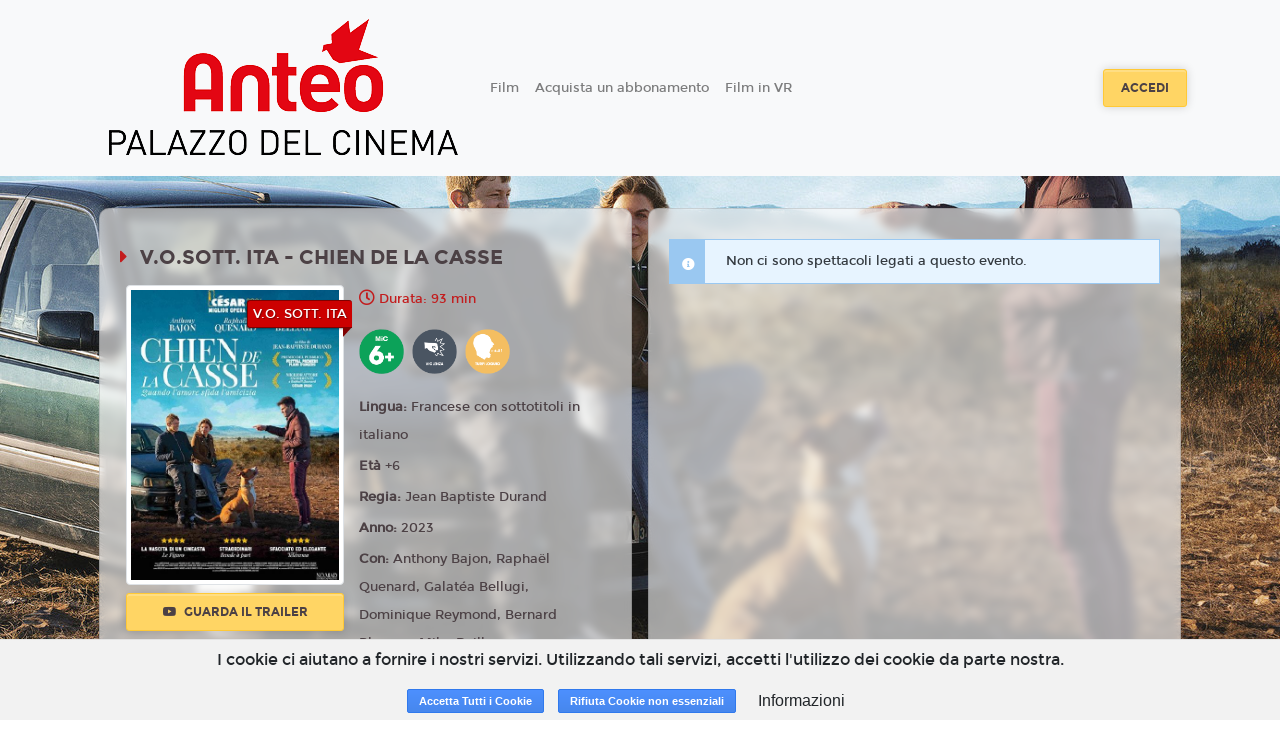

--- FILE ---
content_type: text/html; charset=utf-8
request_url: https://www.google.com/recaptcha/api2/anchor?ar=1&k=6LeMlcgUAAAAAOIIU9j65JSvvhsVsX0BMf1oJaQ1&co=aHR0cHM6Ly9hbnRlby5zcGF6aW9jaW5lbWEuMTh0aWNrZXRzLml0OjQ0Mw..&hl=en&v=PoyoqOPhxBO7pBk68S4YbpHZ&size=invisible&anchor-ms=20000&execute-ms=30000&cb=4nze7y32wiyl
body_size: 49621
content:
<!DOCTYPE HTML><html dir="ltr" lang="en"><head><meta http-equiv="Content-Type" content="text/html; charset=UTF-8">
<meta http-equiv="X-UA-Compatible" content="IE=edge">
<title>reCAPTCHA</title>
<style type="text/css">
/* cyrillic-ext */
@font-face {
  font-family: 'Roboto';
  font-style: normal;
  font-weight: 400;
  font-stretch: 100%;
  src: url(//fonts.gstatic.com/s/roboto/v48/KFO7CnqEu92Fr1ME7kSn66aGLdTylUAMa3GUBHMdazTgWw.woff2) format('woff2');
  unicode-range: U+0460-052F, U+1C80-1C8A, U+20B4, U+2DE0-2DFF, U+A640-A69F, U+FE2E-FE2F;
}
/* cyrillic */
@font-face {
  font-family: 'Roboto';
  font-style: normal;
  font-weight: 400;
  font-stretch: 100%;
  src: url(//fonts.gstatic.com/s/roboto/v48/KFO7CnqEu92Fr1ME7kSn66aGLdTylUAMa3iUBHMdazTgWw.woff2) format('woff2');
  unicode-range: U+0301, U+0400-045F, U+0490-0491, U+04B0-04B1, U+2116;
}
/* greek-ext */
@font-face {
  font-family: 'Roboto';
  font-style: normal;
  font-weight: 400;
  font-stretch: 100%;
  src: url(//fonts.gstatic.com/s/roboto/v48/KFO7CnqEu92Fr1ME7kSn66aGLdTylUAMa3CUBHMdazTgWw.woff2) format('woff2');
  unicode-range: U+1F00-1FFF;
}
/* greek */
@font-face {
  font-family: 'Roboto';
  font-style: normal;
  font-weight: 400;
  font-stretch: 100%;
  src: url(//fonts.gstatic.com/s/roboto/v48/KFO7CnqEu92Fr1ME7kSn66aGLdTylUAMa3-UBHMdazTgWw.woff2) format('woff2');
  unicode-range: U+0370-0377, U+037A-037F, U+0384-038A, U+038C, U+038E-03A1, U+03A3-03FF;
}
/* math */
@font-face {
  font-family: 'Roboto';
  font-style: normal;
  font-weight: 400;
  font-stretch: 100%;
  src: url(//fonts.gstatic.com/s/roboto/v48/KFO7CnqEu92Fr1ME7kSn66aGLdTylUAMawCUBHMdazTgWw.woff2) format('woff2');
  unicode-range: U+0302-0303, U+0305, U+0307-0308, U+0310, U+0312, U+0315, U+031A, U+0326-0327, U+032C, U+032F-0330, U+0332-0333, U+0338, U+033A, U+0346, U+034D, U+0391-03A1, U+03A3-03A9, U+03B1-03C9, U+03D1, U+03D5-03D6, U+03F0-03F1, U+03F4-03F5, U+2016-2017, U+2034-2038, U+203C, U+2040, U+2043, U+2047, U+2050, U+2057, U+205F, U+2070-2071, U+2074-208E, U+2090-209C, U+20D0-20DC, U+20E1, U+20E5-20EF, U+2100-2112, U+2114-2115, U+2117-2121, U+2123-214F, U+2190, U+2192, U+2194-21AE, U+21B0-21E5, U+21F1-21F2, U+21F4-2211, U+2213-2214, U+2216-22FF, U+2308-230B, U+2310, U+2319, U+231C-2321, U+2336-237A, U+237C, U+2395, U+239B-23B7, U+23D0, U+23DC-23E1, U+2474-2475, U+25AF, U+25B3, U+25B7, U+25BD, U+25C1, U+25CA, U+25CC, U+25FB, U+266D-266F, U+27C0-27FF, U+2900-2AFF, U+2B0E-2B11, U+2B30-2B4C, U+2BFE, U+3030, U+FF5B, U+FF5D, U+1D400-1D7FF, U+1EE00-1EEFF;
}
/* symbols */
@font-face {
  font-family: 'Roboto';
  font-style: normal;
  font-weight: 400;
  font-stretch: 100%;
  src: url(//fonts.gstatic.com/s/roboto/v48/KFO7CnqEu92Fr1ME7kSn66aGLdTylUAMaxKUBHMdazTgWw.woff2) format('woff2');
  unicode-range: U+0001-000C, U+000E-001F, U+007F-009F, U+20DD-20E0, U+20E2-20E4, U+2150-218F, U+2190, U+2192, U+2194-2199, U+21AF, U+21E6-21F0, U+21F3, U+2218-2219, U+2299, U+22C4-22C6, U+2300-243F, U+2440-244A, U+2460-24FF, U+25A0-27BF, U+2800-28FF, U+2921-2922, U+2981, U+29BF, U+29EB, U+2B00-2BFF, U+4DC0-4DFF, U+FFF9-FFFB, U+10140-1018E, U+10190-1019C, U+101A0, U+101D0-101FD, U+102E0-102FB, U+10E60-10E7E, U+1D2C0-1D2D3, U+1D2E0-1D37F, U+1F000-1F0FF, U+1F100-1F1AD, U+1F1E6-1F1FF, U+1F30D-1F30F, U+1F315, U+1F31C, U+1F31E, U+1F320-1F32C, U+1F336, U+1F378, U+1F37D, U+1F382, U+1F393-1F39F, U+1F3A7-1F3A8, U+1F3AC-1F3AF, U+1F3C2, U+1F3C4-1F3C6, U+1F3CA-1F3CE, U+1F3D4-1F3E0, U+1F3ED, U+1F3F1-1F3F3, U+1F3F5-1F3F7, U+1F408, U+1F415, U+1F41F, U+1F426, U+1F43F, U+1F441-1F442, U+1F444, U+1F446-1F449, U+1F44C-1F44E, U+1F453, U+1F46A, U+1F47D, U+1F4A3, U+1F4B0, U+1F4B3, U+1F4B9, U+1F4BB, U+1F4BF, U+1F4C8-1F4CB, U+1F4D6, U+1F4DA, U+1F4DF, U+1F4E3-1F4E6, U+1F4EA-1F4ED, U+1F4F7, U+1F4F9-1F4FB, U+1F4FD-1F4FE, U+1F503, U+1F507-1F50B, U+1F50D, U+1F512-1F513, U+1F53E-1F54A, U+1F54F-1F5FA, U+1F610, U+1F650-1F67F, U+1F687, U+1F68D, U+1F691, U+1F694, U+1F698, U+1F6AD, U+1F6B2, U+1F6B9-1F6BA, U+1F6BC, U+1F6C6-1F6CF, U+1F6D3-1F6D7, U+1F6E0-1F6EA, U+1F6F0-1F6F3, U+1F6F7-1F6FC, U+1F700-1F7FF, U+1F800-1F80B, U+1F810-1F847, U+1F850-1F859, U+1F860-1F887, U+1F890-1F8AD, U+1F8B0-1F8BB, U+1F8C0-1F8C1, U+1F900-1F90B, U+1F93B, U+1F946, U+1F984, U+1F996, U+1F9E9, U+1FA00-1FA6F, U+1FA70-1FA7C, U+1FA80-1FA89, U+1FA8F-1FAC6, U+1FACE-1FADC, U+1FADF-1FAE9, U+1FAF0-1FAF8, U+1FB00-1FBFF;
}
/* vietnamese */
@font-face {
  font-family: 'Roboto';
  font-style: normal;
  font-weight: 400;
  font-stretch: 100%;
  src: url(//fonts.gstatic.com/s/roboto/v48/KFO7CnqEu92Fr1ME7kSn66aGLdTylUAMa3OUBHMdazTgWw.woff2) format('woff2');
  unicode-range: U+0102-0103, U+0110-0111, U+0128-0129, U+0168-0169, U+01A0-01A1, U+01AF-01B0, U+0300-0301, U+0303-0304, U+0308-0309, U+0323, U+0329, U+1EA0-1EF9, U+20AB;
}
/* latin-ext */
@font-face {
  font-family: 'Roboto';
  font-style: normal;
  font-weight: 400;
  font-stretch: 100%;
  src: url(//fonts.gstatic.com/s/roboto/v48/KFO7CnqEu92Fr1ME7kSn66aGLdTylUAMa3KUBHMdazTgWw.woff2) format('woff2');
  unicode-range: U+0100-02BA, U+02BD-02C5, U+02C7-02CC, U+02CE-02D7, U+02DD-02FF, U+0304, U+0308, U+0329, U+1D00-1DBF, U+1E00-1E9F, U+1EF2-1EFF, U+2020, U+20A0-20AB, U+20AD-20C0, U+2113, U+2C60-2C7F, U+A720-A7FF;
}
/* latin */
@font-face {
  font-family: 'Roboto';
  font-style: normal;
  font-weight: 400;
  font-stretch: 100%;
  src: url(//fonts.gstatic.com/s/roboto/v48/KFO7CnqEu92Fr1ME7kSn66aGLdTylUAMa3yUBHMdazQ.woff2) format('woff2');
  unicode-range: U+0000-00FF, U+0131, U+0152-0153, U+02BB-02BC, U+02C6, U+02DA, U+02DC, U+0304, U+0308, U+0329, U+2000-206F, U+20AC, U+2122, U+2191, U+2193, U+2212, U+2215, U+FEFF, U+FFFD;
}
/* cyrillic-ext */
@font-face {
  font-family: 'Roboto';
  font-style: normal;
  font-weight: 500;
  font-stretch: 100%;
  src: url(//fonts.gstatic.com/s/roboto/v48/KFO7CnqEu92Fr1ME7kSn66aGLdTylUAMa3GUBHMdazTgWw.woff2) format('woff2');
  unicode-range: U+0460-052F, U+1C80-1C8A, U+20B4, U+2DE0-2DFF, U+A640-A69F, U+FE2E-FE2F;
}
/* cyrillic */
@font-face {
  font-family: 'Roboto';
  font-style: normal;
  font-weight: 500;
  font-stretch: 100%;
  src: url(//fonts.gstatic.com/s/roboto/v48/KFO7CnqEu92Fr1ME7kSn66aGLdTylUAMa3iUBHMdazTgWw.woff2) format('woff2');
  unicode-range: U+0301, U+0400-045F, U+0490-0491, U+04B0-04B1, U+2116;
}
/* greek-ext */
@font-face {
  font-family: 'Roboto';
  font-style: normal;
  font-weight: 500;
  font-stretch: 100%;
  src: url(//fonts.gstatic.com/s/roboto/v48/KFO7CnqEu92Fr1ME7kSn66aGLdTylUAMa3CUBHMdazTgWw.woff2) format('woff2');
  unicode-range: U+1F00-1FFF;
}
/* greek */
@font-face {
  font-family: 'Roboto';
  font-style: normal;
  font-weight: 500;
  font-stretch: 100%;
  src: url(//fonts.gstatic.com/s/roboto/v48/KFO7CnqEu92Fr1ME7kSn66aGLdTylUAMa3-UBHMdazTgWw.woff2) format('woff2');
  unicode-range: U+0370-0377, U+037A-037F, U+0384-038A, U+038C, U+038E-03A1, U+03A3-03FF;
}
/* math */
@font-face {
  font-family: 'Roboto';
  font-style: normal;
  font-weight: 500;
  font-stretch: 100%;
  src: url(//fonts.gstatic.com/s/roboto/v48/KFO7CnqEu92Fr1ME7kSn66aGLdTylUAMawCUBHMdazTgWw.woff2) format('woff2');
  unicode-range: U+0302-0303, U+0305, U+0307-0308, U+0310, U+0312, U+0315, U+031A, U+0326-0327, U+032C, U+032F-0330, U+0332-0333, U+0338, U+033A, U+0346, U+034D, U+0391-03A1, U+03A3-03A9, U+03B1-03C9, U+03D1, U+03D5-03D6, U+03F0-03F1, U+03F4-03F5, U+2016-2017, U+2034-2038, U+203C, U+2040, U+2043, U+2047, U+2050, U+2057, U+205F, U+2070-2071, U+2074-208E, U+2090-209C, U+20D0-20DC, U+20E1, U+20E5-20EF, U+2100-2112, U+2114-2115, U+2117-2121, U+2123-214F, U+2190, U+2192, U+2194-21AE, U+21B0-21E5, U+21F1-21F2, U+21F4-2211, U+2213-2214, U+2216-22FF, U+2308-230B, U+2310, U+2319, U+231C-2321, U+2336-237A, U+237C, U+2395, U+239B-23B7, U+23D0, U+23DC-23E1, U+2474-2475, U+25AF, U+25B3, U+25B7, U+25BD, U+25C1, U+25CA, U+25CC, U+25FB, U+266D-266F, U+27C0-27FF, U+2900-2AFF, U+2B0E-2B11, U+2B30-2B4C, U+2BFE, U+3030, U+FF5B, U+FF5D, U+1D400-1D7FF, U+1EE00-1EEFF;
}
/* symbols */
@font-face {
  font-family: 'Roboto';
  font-style: normal;
  font-weight: 500;
  font-stretch: 100%;
  src: url(//fonts.gstatic.com/s/roboto/v48/KFO7CnqEu92Fr1ME7kSn66aGLdTylUAMaxKUBHMdazTgWw.woff2) format('woff2');
  unicode-range: U+0001-000C, U+000E-001F, U+007F-009F, U+20DD-20E0, U+20E2-20E4, U+2150-218F, U+2190, U+2192, U+2194-2199, U+21AF, U+21E6-21F0, U+21F3, U+2218-2219, U+2299, U+22C4-22C6, U+2300-243F, U+2440-244A, U+2460-24FF, U+25A0-27BF, U+2800-28FF, U+2921-2922, U+2981, U+29BF, U+29EB, U+2B00-2BFF, U+4DC0-4DFF, U+FFF9-FFFB, U+10140-1018E, U+10190-1019C, U+101A0, U+101D0-101FD, U+102E0-102FB, U+10E60-10E7E, U+1D2C0-1D2D3, U+1D2E0-1D37F, U+1F000-1F0FF, U+1F100-1F1AD, U+1F1E6-1F1FF, U+1F30D-1F30F, U+1F315, U+1F31C, U+1F31E, U+1F320-1F32C, U+1F336, U+1F378, U+1F37D, U+1F382, U+1F393-1F39F, U+1F3A7-1F3A8, U+1F3AC-1F3AF, U+1F3C2, U+1F3C4-1F3C6, U+1F3CA-1F3CE, U+1F3D4-1F3E0, U+1F3ED, U+1F3F1-1F3F3, U+1F3F5-1F3F7, U+1F408, U+1F415, U+1F41F, U+1F426, U+1F43F, U+1F441-1F442, U+1F444, U+1F446-1F449, U+1F44C-1F44E, U+1F453, U+1F46A, U+1F47D, U+1F4A3, U+1F4B0, U+1F4B3, U+1F4B9, U+1F4BB, U+1F4BF, U+1F4C8-1F4CB, U+1F4D6, U+1F4DA, U+1F4DF, U+1F4E3-1F4E6, U+1F4EA-1F4ED, U+1F4F7, U+1F4F9-1F4FB, U+1F4FD-1F4FE, U+1F503, U+1F507-1F50B, U+1F50D, U+1F512-1F513, U+1F53E-1F54A, U+1F54F-1F5FA, U+1F610, U+1F650-1F67F, U+1F687, U+1F68D, U+1F691, U+1F694, U+1F698, U+1F6AD, U+1F6B2, U+1F6B9-1F6BA, U+1F6BC, U+1F6C6-1F6CF, U+1F6D3-1F6D7, U+1F6E0-1F6EA, U+1F6F0-1F6F3, U+1F6F7-1F6FC, U+1F700-1F7FF, U+1F800-1F80B, U+1F810-1F847, U+1F850-1F859, U+1F860-1F887, U+1F890-1F8AD, U+1F8B0-1F8BB, U+1F8C0-1F8C1, U+1F900-1F90B, U+1F93B, U+1F946, U+1F984, U+1F996, U+1F9E9, U+1FA00-1FA6F, U+1FA70-1FA7C, U+1FA80-1FA89, U+1FA8F-1FAC6, U+1FACE-1FADC, U+1FADF-1FAE9, U+1FAF0-1FAF8, U+1FB00-1FBFF;
}
/* vietnamese */
@font-face {
  font-family: 'Roboto';
  font-style: normal;
  font-weight: 500;
  font-stretch: 100%;
  src: url(//fonts.gstatic.com/s/roboto/v48/KFO7CnqEu92Fr1ME7kSn66aGLdTylUAMa3OUBHMdazTgWw.woff2) format('woff2');
  unicode-range: U+0102-0103, U+0110-0111, U+0128-0129, U+0168-0169, U+01A0-01A1, U+01AF-01B0, U+0300-0301, U+0303-0304, U+0308-0309, U+0323, U+0329, U+1EA0-1EF9, U+20AB;
}
/* latin-ext */
@font-face {
  font-family: 'Roboto';
  font-style: normal;
  font-weight: 500;
  font-stretch: 100%;
  src: url(//fonts.gstatic.com/s/roboto/v48/KFO7CnqEu92Fr1ME7kSn66aGLdTylUAMa3KUBHMdazTgWw.woff2) format('woff2');
  unicode-range: U+0100-02BA, U+02BD-02C5, U+02C7-02CC, U+02CE-02D7, U+02DD-02FF, U+0304, U+0308, U+0329, U+1D00-1DBF, U+1E00-1E9F, U+1EF2-1EFF, U+2020, U+20A0-20AB, U+20AD-20C0, U+2113, U+2C60-2C7F, U+A720-A7FF;
}
/* latin */
@font-face {
  font-family: 'Roboto';
  font-style: normal;
  font-weight: 500;
  font-stretch: 100%;
  src: url(//fonts.gstatic.com/s/roboto/v48/KFO7CnqEu92Fr1ME7kSn66aGLdTylUAMa3yUBHMdazQ.woff2) format('woff2');
  unicode-range: U+0000-00FF, U+0131, U+0152-0153, U+02BB-02BC, U+02C6, U+02DA, U+02DC, U+0304, U+0308, U+0329, U+2000-206F, U+20AC, U+2122, U+2191, U+2193, U+2212, U+2215, U+FEFF, U+FFFD;
}
/* cyrillic-ext */
@font-face {
  font-family: 'Roboto';
  font-style: normal;
  font-weight: 900;
  font-stretch: 100%;
  src: url(//fonts.gstatic.com/s/roboto/v48/KFO7CnqEu92Fr1ME7kSn66aGLdTylUAMa3GUBHMdazTgWw.woff2) format('woff2');
  unicode-range: U+0460-052F, U+1C80-1C8A, U+20B4, U+2DE0-2DFF, U+A640-A69F, U+FE2E-FE2F;
}
/* cyrillic */
@font-face {
  font-family: 'Roboto';
  font-style: normal;
  font-weight: 900;
  font-stretch: 100%;
  src: url(//fonts.gstatic.com/s/roboto/v48/KFO7CnqEu92Fr1ME7kSn66aGLdTylUAMa3iUBHMdazTgWw.woff2) format('woff2');
  unicode-range: U+0301, U+0400-045F, U+0490-0491, U+04B0-04B1, U+2116;
}
/* greek-ext */
@font-face {
  font-family: 'Roboto';
  font-style: normal;
  font-weight: 900;
  font-stretch: 100%;
  src: url(//fonts.gstatic.com/s/roboto/v48/KFO7CnqEu92Fr1ME7kSn66aGLdTylUAMa3CUBHMdazTgWw.woff2) format('woff2');
  unicode-range: U+1F00-1FFF;
}
/* greek */
@font-face {
  font-family: 'Roboto';
  font-style: normal;
  font-weight: 900;
  font-stretch: 100%;
  src: url(//fonts.gstatic.com/s/roboto/v48/KFO7CnqEu92Fr1ME7kSn66aGLdTylUAMa3-UBHMdazTgWw.woff2) format('woff2');
  unicode-range: U+0370-0377, U+037A-037F, U+0384-038A, U+038C, U+038E-03A1, U+03A3-03FF;
}
/* math */
@font-face {
  font-family: 'Roboto';
  font-style: normal;
  font-weight: 900;
  font-stretch: 100%;
  src: url(//fonts.gstatic.com/s/roboto/v48/KFO7CnqEu92Fr1ME7kSn66aGLdTylUAMawCUBHMdazTgWw.woff2) format('woff2');
  unicode-range: U+0302-0303, U+0305, U+0307-0308, U+0310, U+0312, U+0315, U+031A, U+0326-0327, U+032C, U+032F-0330, U+0332-0333, U+0338, U+033A, U+0346, U+034D, U+0391-03A1, U+03A3-03A9, U+03B1-03C9, U+03D1, U+03D5-03D6, U+03F0-03F1, U+03F4-03F5, U+2016-2017, U+2034-2038, U+203C, U+2040, U+2043, U+2047, U+2050, U+2057, U+205F, U+2070-2071, U+2074-208E, U+2090-209C, U+20D0-20DC, U+20E1, U+20E5-20EF, U+2100-2112, U+2114-2115, U+2117-2121, U+2123-214F, U+2190, U+2192, U+2194-21AE, U+21B0-21E5, U+21F1-21F2, U+21F4-2211, U+2213-2214, U+2216-22FF, U+2308-230B, U+2310, U+2319, U+231C-2321, U+2336-237A, U+237C, U+2395, U+239B-23B7, U+23D0, U+23DC-23E1, U+2474-2475, U+25AF, U+25B3, U+25B7, U+25BD, U+25C1, U+25CA, U+25CC, U+25FB, U+266D-266F, U+27C0-27FF, U+2900-2AFF, U+2B0E-2B11, U+2B30-2B4C, U+2BFE, U+3030, U+FF5B, U+FF5D, U+1D400-1D7FF, U+1EE00-1EEFF;
}
/* symbols */
@font-face {
  font-family: 'Roboto';
  font-style: normal;
  font-weight: 900;
  font-stretch: 100%;
  src: url(//fonts.gstatic.com/s/roboto/v48/KFO7CnqEu92Fr1ME7kSn66aGLdTylUAMaxKUBHMdazTgWw.woff2) format('woff2');
  unicode-range: U+0001-000C, U+000E-001F, U+007F-009F, U+20DD-20E0, U+20E2-20E4, U+2150-218F, U+2190, U+2192, U+2194-2199, U+21AF, U+21E6-21F0, U+21F3, U+2218-2219, U+2299, U+22C4-22C6, U+2300-243F, U+2440-244A, U+2460-24FF, U+25A0-27BF, U+2800-28FF, U+2921-2922, U+2981, U+29BF, U+29EB, U+2B00-2BFF, U+4DC0-4DFF, U+FFF9-FFFB, U+10140-1018E, U+10190-1019C, U+101A0, U+101D0-101FD, U+102E0-102FB, U+10E60-10E7E, U+1D2C0-1D2D3, U+1D2E0-1D37F, U+1F000-1F0FF, U+1F100-1F1AD, U+1F1E6-1F1FF, U+1F30D-1F30F, U+1F315, U+1F31C, U+1F31E, U+1F320-1F32C, U+1F336, U+1F378, U+1F37D, U+1F382, U+1F393-1F39F, U+1F3A7-1F3A8, U+1F3AC-1F3AF, U+1F3C2, U+1F3C4-1F3C6, U+1F3CA-1F3CE, U+1F3D4-1F3E0, U+1F3ED, U+1F3F1-1F3F3, U+1F3F5-1F3F7, U+1F408, U+1F415, U+1F41F, U+1F426, U+1F43F, U+1F441-1F442, U+1F444, U+1F446-1F449, U+1F44C-1F44E, U+1F453, U+1F46A, U+1F47D, U+1F4A3, U+1F4B0, U+1F4B3, U+1F4B9, U+1F4BB, U+1F4BF, U+1F4C8-1F4CB, U+1F4D6, U+1F4DA, U+1F4DF, U+1F4E3-1F4E6, U+1F4EA-1F4ED, U+1F4F7, U+1F4F9-1F4FB, U+1F4FD-1F4FE, U+1F503, U+1F507-1F50B, U+1F50D, U+1F512-1F513, U+1F53E-1F54A, U+1F54F-1F5FA, U+1F610, U+1F650-1F67F, U+1F687, U+1F68D, U+1F691, U+1F694, U+1F698, U+1F6AD, U+1F6B2, U+1F6B9-1F6BA, U+1F6BC, U+1F6C6-1F6CF, U+1F6D3-1F6D7, U+1F6E0-1F6EA, U+1F6F0-1F6F3, U+1F6F7-1F6FC, U+1F700-1F7FF, U+1F800-1F80B, U+1F810-1F847, U+1F850-1F859, U+1F860-1F887, U+1F890-1F8AD, U+1F8B0-1F8BB, U+1F8C0-1F8C1, U+1F900-1F90B, U+1F93B, U+1F946, U+1F984, U+1F996, U+1F9E9, U+1FA00-1FA6F, U+1FA70-1FA7C, U+1FA80-1FA89, U+1FA8F-1FAC6, U+1FACE-1FADC, U+1FADF-1FAE9, U+1FAF0-1FAF8, U+1FB00-1FBFF;
}
/* vietnamese */
@font-face {
  font-family: 'Roboto';
  font-style: normal;
  font-weight: 900;
  font-stretch: 100%;
  src: url(//fonts.gstatic.com/s/roboto/v48/KFO7CnqEu92Fr1ME7kSn66aGLdTylUAMa3OUBHMdazTgWw.woff2) format('woff2');
  unicode-range: U+0102-0103, U+0110-0111, U+0128-0129, U+0168-0169, U+01A0-01A1, U+01AF-01B0, U+0300-0301, U+0303-0304, U+0308-0309, U+0323, U+0329, U+1EA0-1EF9, U+20AB;
}
/* latin-ext */
@font-face {
  font-family: 'Roboto';
  font-style: normal;
  font-weight: 900;
  font-stretch: 100%;
  src: url(//fonts.gstatic.com/s/roboto/v48/KFO7CnqEu92Fr1ME7kSn66aGLdTylUAMa3KUBHMdazTgWw.woff2) format('woff2');
  unicode-range: U+0100-02BA, U+02BD-02C5, U+02C7-02CC, U+02CE-02D7, U+02DD-02FF, U+0304, U+0308, U+0329, U+1D00-1DBF, U+1E00-1E9F, U+1EF2-1EFF, U+2020, U+20A0-20AB, U+20AD-20C0, U+2113, U+2C60-2C7F, U+A720-A7FF;
}
/* latin */
@font-face {
  font-family: 'Roboto';
  font-style: normal;
  font-weight: 900;
  font-stretch: 100%;
  src: url(//fonts.gstatic.com/s/roboto/v48/KFO7CnqEu92Fr1ME7kSn66aGLdTylUAMa3yUBHMdazQ.woff2) format('woff2');
  unicode-range: U+0000-00FF, U+0131, U+0152-0153, U+02BB-02BC, U+02C6, U+02DA, U+02DC, U+0304, U+0308, U+0329, U+2000-206F, U+20AC, U+2122, U+2191, U+2193, U+2212, U+2215, U+FEFF, U+FFFD;
}

</style>
<link rel="stylesheet" type="text/css" href="https://www.gstatic.com/recaptcha/releases/PoyoqOPhxBO7pBk68S4YbpHZ/styles__ltr.css">
<script nonce="U1w3zKMwBl-wVFj8Pz0u1Q" type="text/javascript">window['__recaptcha_api'] = 'https://www.google.com/recaptcha/api2/';</script>
<script type="text/javascript" src="https://www.gstatic.com/recaptcha/releases/PoyoqOPhxBO7pBk68S4YbpHZ/recaptcha__en.js" nonce="U1w3zKMwBl-wVFj8Pz0u1Q">
      
    </script></head>
<body><div id="rc-anchor-alert" class="rc-anchor-alert"></div>
<input type="hidden" id="recaptcha-token" value="[base64]">
<script type="text/javascript" nonce="U1w3zKMwBl-wVFj8Pz0u1Q">
      recaptcha.anchor.Main.init("[\x22ainput\x22,[\x22bgdata\x22,\x22\x22,\[base64]/[base64]/MjU1Ong/[base64]/[base64]/[base64]/[base64]/[base64]/[base64]/[base64]/[base64]/[base64]/[base64]/[base64]/[base64]/[base64]/[base64]/[base64]\\u003d\x22,\[base64]\x22,\x22wq3Cg8KHH29cehnCq8KDwrZTw5rCuMOYdMOvVsK0w4TCsipZO37Dlzgawqohw4LDnsOISCpxwo/Ct1dhw4XCr8O+H8OXc8KbVD5zw67DgxLCk0fCskJKR8K6w5FGZyEywrVMbiPCsBMaecK1wrLCvyVDw5PCkBzClcOZwrjDuh3Do8KnDcKxw6vCsxLDnMOKwpzCnmjCoS9uwoAhwpc2LkvCs8OGw7PDpMOjcMOmACHCrMOGeTQPw7AeThDDkR/CkVoTDMOqWlrDslLChMKawo3ClsKUXXYzwpLDm8K8wowbw4otw7nDkBbCpsKsw7Z3w5Vtw5J6woZ+AMK1CUTDs8OWwrLDtsOlEMKdw7DDqlUSfMOCY2/Dr0FMR8KJGcONw6ZUeHJLwocKwoTCj8OqeVXDrMKSFsOGHMOIw7jCuTJ/fcKlwqpiNXPCtDfChxrDrcKVwqBuGm7Cg8KKwqzDvjlfYsOSw4rDusKFSGbDm8ORwr42CnF1w6oWw7HDicOtM8OWw5zCrMK5w4MWw49/wqUAw63Dl8K3RcOvRkTCm8KfblQtOGDCoChhVznCpMK0WMOpwqwAw4Frw5x4w43CtcKdwpp0w6/CqMKYw5J4w6HDusO0wpstGsOfNcOtRsOzCnZNCwTChsOdF8Kkw4fDnsKLw7XCoEUewpPCu1kRKFHCj13DhF7Cg8OZRB7CtsKFCQESw7nCjsKiwqZFTMKEw5sEw5oMwqkcCShWV8KywrhwwoLCmlPDh8KEHQDCgQnDjcKTwpNLfUZbGxrCs8OIL8KnbcK/[base64]/DqMO+T8OuwoQ9FMKdPWDCjsOqw4PChVbCuyhVw6vCs8OOw78GW01mAsK6PRnCtiXChFUQwqnDk8Onw7DDvRjDtxZlOBVpbMKRwrsaHsOfw61hwpxNOcKMwoHDlsO/w6wwwpbCtCx0JSrCg8Onw4RyfcKFw7DDscKlw4rCtCwswoJCTAM0Ql8nw6hYwpFFw7BeFMKFH8O8w5LDlUxtCMOOw5rDksOPDmlhw7XCkWjDgGDDnz3DpMK0VQZ/C8OmUMKyw4hkw4TCq13CpsODw4TCtMO/w50yTWgVU8KXcy3Cv8OOAwN+w5g1wqHDj8OpwqHCh8OlwrTCkQxRw5PCkcKGwpR5wpHDpwpzwrjDg8Oxwp5kwqMmOcKhA8Okw4TDoHtQXQVowpbDssKVwr/[base64]/[base64]/DmW3DmW/[base64]/wo3CnDvDkcOIJiHCuhtFDVp+fcKEeE/CkcOXwrU5wqcIw6h2BMKMwobDhcOFwozDj2/CsG4+JMKXGsODP27Co8OtSR4nUsOLVUJrPTvClcObwovDpSrDm8Kxw5JXw4cUw6N9woAnXgvCocOfBsOHCsOmCsOzWcK/wpp9w7x+dmAwV1Aew6LDoXnDjVxlwq/CjcOmTCJaIgjDi8OIBAd4bMKYcTTDtMKIOy4BwrRDwrDCgMOjXGDDmDnDpcOFw7fCm8KBY0rCo3/DizzCqMOTPwHDpxsNCC7CmgoRw7HDnsOjdinDhRF7w7jCl8Krw4XCtcKXXn9AZgE2PcKhwrIgCcO4Ozldw5o+wpnCkBjDlsKJw5UEfz9fwqIlwpd1w7fDqE7DrsO5w6YiwpQZw7/[base64]/CtSskL8KvEcKnVMONWUFUOcOyPsKCwpQ5w47Cox9pKR3Drmc+DsKgIX07AzM6A0khB1DCm3jDlEzDvhcbwqQow6BzAcKIDlZiccKSw57Cs8O/w6nCnHtww7g7Q8KiXsOaCnHCjFVTw5hQNGDDlDvCmMOSw5rCrlAzYRTDmmZbesKOwpV/bmR/dUMTFUFYGE/Ck0zCqcKHDgjDrgLDtxvCtiPDuxHDnxnChDXDgcONK8KbAVHDkcOFRU01NTJnUDDCsEg3FS1WZsKCw5LCv8OMZ8OKZMO/[base64]/DshcjwpAYw7PCvgXDlRdIwozCmgbCosK/Byd9V0fCt8KzesKkwqwjcMO5wrXCoznDjsKhEsONBh3ClgkAwrbCgwTCjHwIR8KXwrPDnSTCpcOWY8K4KWsAeMK1w74pBHHCgTzCqSkyAMOhTsOswr3Dq3/[base64]/[base64]/d8O0wozDuUlawqUnZMKmJw7DpcOkw5RCaXdhw6MFw6geb8O4wqEQLCvDsRI/wp5Fwq0+ckMxw6XDh8OiSX/CqQ3CvMKCZcKVC8KFeiZddcK5w6LCocKtwplCG8KCw7thAjcTUA7DucKpw7FJwoE7b8Kww4c9K0lYOCXDlxVXwqDCgMKbw5HCq0pDw5YSRTrCssKtAXd6w6zCrMKqEwgXM3/Dl8OdwoMzw6/[base64]/CgcO7UkvDq8K8w6XCji40wpgzwr/CtMK9bMKPDsOaFClqwrRlZMOnFncHwpnDnyfDnARJwrVQMhHDssKzIHclLBPDmcKMwrM9KMKuw7/Cp8OPw57DqzwfVX/DgsO/wrfDpVkJwrXDjMORwqM4wqPDscKfwrjCjMKzSzZuwr3CgWzDmWg6woPCqcKTwog9BsOFw5UWDcK4wqgeGsKbwrzCp8KGKsOmX8KMw7/CgVrDjMKcw64ZSsORKMK3fsOpw5/CmMO+PcOHRg7DhRosw7lew6XDlsOgG8OlD8OsOcOMMXMtczbCmjnCrsKwARVgw6cow5nDhX1AOxTCkEV4fsOOcsOQw7/Dn8OkwrDChArCq3TDtFtsw6PDtTHDtcOCw57DrwnDqsOmw4RQw6ksw4ZEw69pBA/ClkTDnl9iw4/CjiNSHcOiwqQHwpVBIsObw77CnsOuDsK9wrjDlDjCuBbCmiDDtMKHCwJ9woJTHSFdwoTDnS1DKQXCmsKOAsKKNRPCocKFYcOLfsKAXmPDojPCiMOtR3Z1UMOQdMOCwr/CqkLCoHIBwrzDosOhUcOHw67CgF/[base64]/DiMKURcKhwoE0X8K6w7QWPQ7DnVzDn1LDrVlFwpF0w7gpfcKgw75VwrJULRd2w4TCqHPDoHgsw75JcDTDn8K/RjYbwpEIVcOyYsOmwpzDkcK1VUF+wrUAwqU6K8Oaw5AvDMK/[base64]/YgrDpVIQaMKNLh4IdsKOwpYPw5XDrsO3eQHDnQrCgQzCk8OnYy3CpcOxw7zDm3DCg8Oswq3CrzROw5/CoMK8Yik5wqVvw60vE0zDpVBwYsO+wp49woLCoTRqwoprZsOPUcO1wqvCjsKAwpvChHUhwp9gwqTCjsOywpPDs27DvsOtF8KvwoHCkCxWPnQFEgXCp8O7woIvw65dwqkfdsK4f8KYwrbDgFbCjQ4Pwq9NOz7CusK5woF7K1xRfcOWwqUwIMKEa21nwqRCwox/HHzDmsOOw4DCh8K6ORsFw4jDj8KHwrfDjA3Dk1rCv3HCpcKSw4FUw7tlw57DvxHDnmguwqsPTg/[base64]/w7l9wrJvw7PDnsOYEm/CoVXCpSp6woYrMMONwpnDgMOjYsO5w73CsMKaw5ZhCjfDksKWwpbCr8O1R3fDp0NfwqPDjAJ7w53Cp3HCmGUEZXx6A8OYJns5QkTDjT3CqsOawozDlsOAKWvChWzCtRMgdCTCp8O6w4xww5FxwrNLwq5QKjrDmn/[base64]/DpsOGGXRRGFMcUsOSMFMBw5NyJ8KJw6TCh3pJA0rCsSvCjhRVVcKPwoB4dRcnbzjDlsKvw7IrO8KkT8OCeV5kwpdYwr/CuzbCpsKGw7PDmcKCw5fDpxUFwpLCmUIvwp/[base64]/CsmsaCcKbwobDo8Ozw5R8CjsYd8OKw4LDjD9Hw6t6w6XDj0pmwpDDnmLCh8O4w4jDkMOGwrnCssKCZMOtKcKCdsO5w5UPwrxFw6oow5PClMOSw4kzW8KjQ2nCuxLCkx/[base64]/w7dlICrCqSM4w7vDncKew49HO8K/J0nCpQ3DncOgw5FARMOPw75rfcOuwrLCmcK9w6PDucOswoRqw4psc8OPwogow6LCiWVAOcOawrPCjQZ7w6rCpcO9A1RCw4JLw6PCucKWwq45GcKBwowSwpzDg8OYJ8KeOcOVwo1OOivDuMOtw7NEfibCmmTDsj82w7fChHAewrfCk8OjGcKPLAc/woPCvMKrC0vCvMKmOVzCkBbDkDLCtSsWfsKMKMK5HMKGw5BPw6lMwrfDkcKqw7LCpB7CscKywppMw4/Cm1TCnXQSLA0FRxjCn8K5w58KJcOiwq5vwoIxwoMLXcKxw47CpsOJZW8oBcOLwoQBw6TCpyJOEsOIQUfCvcOALsKKVcKEw5Uew6hSAcOTF8KITsOpw53CksOyw6vCmMOoDw/CoMOWwpgYw6jDh3RNwpt3w6jDgRMow47Cv2Qpw5/DkcKpH1N6RsKuw65NKlLDo0/DvcKGwqQ2wrLCuUXDjMKKw5UWdSUYwpkjw4TCv8K0QMKEwoTDrMO4w586w4PCusO2wpw4CsKbwpUlw4zCsQMlDyUWw5/Dnl4Nw7HCq8KTcsOIw5RmUsOWVMOOwrAOw7jDlsOGwqzDlTLDoCnDjhbDtyHCnMKYV0fDlsOcw58yR3/DnmzChUTDlGrDhgMWw7nCocKRDgMTwoN4wojDlsOVw45kBsKjQsKXwpofwoFhB8K5w6/CicOWw6hCY8OFRhXCuinDhsKZVQzCkTNBB8Okwo8bwojDmsKHJR3CkCI6ZMK1KcK9Ugo8w6ceO8O/OsOGY8KPwqQiwqZIG8OMw4YLeTh4wq0oVcKAwo4Vw5dHw63DtnZWWsKXwrM6w5dMw7rDscO4w5HCg8O4NsOEWl89wrBBOMOTw7/CtiDCtsO2w4DDucK4CCHCnB3CpcO2ZcOFJAhDJ1hJw4vDiMOOwqMMwo5lw75zw5FtAEFfA1ohwpjCjVBoFcODwpvCoMKYWyvDosKiTBcXwqNJDMKKwrXDp8OFw4hfKlgXwpNTe8KoLSrDpMK9wqwzw5zDsMOlA8KmPMOvbMO0LsKSw7/[base64]/w7NUW8OdwpjDnEp8c8K2wqrDlMO5w5LDvH4kT8KpUMKOwoQ8H3JIwoA7wr/Cl8KzwpAjCDvCkwjCkcKew69Rw60Cw7nCrTh1HsOyYCUww67Dp2/[base64]/DlHDCs8KfIjzDkUnDh34cRCbDojJEWMOBSMOEQ2jClX/[base64]/CrcK2w5MVEsKgwr1Wwr3CqsKqQkALwoDDpcKcwqLCrcOmRMKKw5tIKF5gw6sUwqEODWxhw6o3AcKJwoY1CxvDgAp9SWDCt8KGw5DDhsOVw4NaAnfCshTDqATDm8OBKQ7CnhvCm8KJw5VKwq/[base64]/Ck8O/wrrCo8OyRgXDm3XDvcOhwrwwQATCpsOww5nDh8K3XcKKw70DFXDCh19ME1HDpcOqE1jDgnnDjgp2wpBffwXCnXolwofDtCQKwoTCocO4w7zCpB/Dg8Kpw6t8wp/DssOZwpw7w5JgwrvDtjPCk8OgEUolVMKlNC8FGMOywrHDj8OYw5/CoMKyw5jCicKLWz3Dm8Odwr/CpsOoFQlww4NGbiBlF8O5LsOoe8KnwpNGw5tkRhYsw7DDl1pUwo01w63CiRAbwrDCvcOrwqLDuCNHb35FcyPDisOhMwI5wqBiDsOBw6hXC8O6M8KLwrPDmAPDvMOnw53ChzprwrzDmw/CvMKrRMKTwobCghU/wphTHMOuwpZCIVbDunhtZcKRw4vCqMOTw5HCmy5fwo4GD3vDijTCsmbDuMONcQsvw53Dv8O7w6PDhMKYwpvClsK3IBzCu8OSw67Dl2IHwpXClWLDt8OCWcKfwprCosKafDzDtVjDusKnDsK4worCnkhAw6PCo8OUw6tYAcKpOxzCh8KmcgBXw4DCiUVeX8KTw4JBXsK/w5Buwrsvw5Y0wrIvWsKhw4XCssOMwofDnMKmc0XDvlvCjn/ChzQSwozCnwp5V8KWw6c5UMK4DHwFDmURAcOkwqPDrMKAw5bCjcKwSsO3HUwVEcK8O34pwpLCncOiw4/CtMKkw4Itw5scLsOfwrLCjTfDql5Tw6d2w6Nnwp3ClX0QN2Zjwq1bw47Cj8OHY1A8K8OwwpgCR2h7wociw6gOA38AwqjCnEHDt2QYcsKYSDjDqcOzLE4hAE/[base64]/DjMOkMlh+wpAsbMOywoRcw7/CjEzCgmPCi2Y+woHCpGh2w4NIa0jCq1XDgsO8PsKbZD4pYMOPZMOpFnzDqBHCh8KHUzzDiMOowpjCixgPYsOAasOIw6A3WcO5w7HCpBUcw4DCgsObBzzDvTDCosKMw5fDsyHDiVcSa8K/HhvDoE/CnMOvw50FQ8KHWxUhZMKEw63ChSrDvsKdBsOCw4TDs8KawqYbbWzCt1rCpH1Cw4J7w63DlcKaw6/[base64]/w5E9MMOSQ3c8wohZwr3CuMO9eQZbccOewrPCrsOlwovCjgo/P8OEC8Kkfis7Wk/DmEogw5/DgMOdwp7Dk8K3w6LDmsKcwrsYworDqAxxwqgAPUVPecKfwpbDnBzDl1vCpy9Fw4bCtMO9NxvCrhhtWn3ClnXDpFY+wo0zw6LDk8Kywp7DuGnDpMOdw6vCmsKhw5EdCcORXsO+GCVYDlA8G8KTw6d2wrpGwqQTwr9sw4VAwq8Jw6/CjsKBGTcRw4JnSQzCpcKpP8OWw6bCkcKBP8OgNhHDgzrCrMKXSRjCvcKXwrnCrcO1ZMODKcOHLMK9EhHCqsKPWjMUwq1FKMOvw6oCwqfCoMKmJDVrwokQe8KIe8KVKj7Dt07DrMOxJcObW8OQVcKObmRuw64OwqsHw6VXWsOgw67Cj2/Ds8O/w6TCucKXw57ClMKAw6vCmcK6w5vDlg9JclVSf8KCwrIMQX7CvWPDu3fCmcOCF8K6w4J/ZcKBJMOeccK6QU9QB8OuXF9aOTnCoQXDuSI2d8Ohw6TDsMOdw6kMIUPDhUM2woTChR3Cv3BLwrvDvsKqKDvDnmfCgsKhDVfDvCzClsOFC8KKZcKJw5PDusKYwpI3w7XCr8OdWQzCjBPDmU/[base64]/dMOJXMKUwqRiOMK0XBgfYMOXw5bCscKjwpRjw5sxQV3CuiLDhMKBw5bDqcOZA0V+Y0osD23DqUfCjnXDuARUwpbComTCtjTCtMKdw50QwrYPKn1tY8OQw6/Dq0gJwpPCjgVswo3DrGIpw5ksw59Jw7sqwqXCu8ONDsOGwpIeTWh4w6vDoHzCvcK9bEldwpHCshxkBcKrPHonHkoaKMOtwoTCv8KAZcKcw4bDmwfDoF/CqAIPwozCtxzDtUTDlMOyZwUuwonDvkfDjADClMOxfxg4JcOow4hKcAzClsO1wovCjcK+QMK2wpUeU14mdy3CjhrCsMOcEMK5d2rCn2x3VsOawppxw6ggwpTCvsOYw4rCsMK+UsKHQjXDp8Oswq/CiWFmwrsGQMKGw7hxYsKmE0jDngnCjCgvVMKbVn3DqsOswoXCoDfDuS/CpcKvGXxGwpbChnPCrnbCkRRYBsKLQMO4B0HDqsKhwq/CoMKKcBPDm0VuGsOsEcOQw5chw5jCsMKBKsKbw7fDjjXDuFjDiXQPdcO9d3YIwojCkBpQZ8OAwpTCs3zDmwIawoxewoM1VETCjmvCukTDilDCiEfCkCDDt8OAwrYwwrV7w6LCgz5hw6d+w6bCr1XDtMOAw4jDgMOVcMKsw7JIICRawpfCucOZw5k/[base64]/DlnIwwpLCrAbDhMKpwrtww6HClsOCT1fCiMOyUyPDpWnDocKiBTHCksOPworDsnwcwrZow4d0GcKHLV9zTjM2w5pdwqTCqygxf8OuEsKVUMKrw6XCvsKJAwfCmsOsbMK7AcOpwpoQw79rwpPCtsO7w5JnwoDDmMKgw78swoDDjVrCuS4lwrY0wpMEw5fDjS0EYMKbw6/CqcOnQ0oLYcKMw7JJw4HCh3gZwpfDmMOgwpvCt8K7wprCvcKMGcKgwq5nwrg5wq98w7DCvBA2w4TCvgrDiU7Dog1UasOcwrBMw58VP8ONwoLDpMK7dD3CuScXcBrCkcOiM8K3wrrDoRzCjV0LdcK5wqtsw7hNKwB9wo/DjcK6QcO+TsKfwoJswrvDjTzDlMOkBB3DoR7CiMKhw7lJEwrDnWtowrQTw4w9Lx/Dp8Osw4Q8KlzCmcO6EHLDkl8OwoPCgCDCjFHDpBV6wrPDuQnCvRB9EkRTw53Cin/CvcKZeQFKZsOJH3bCnsO8w43DhhTCmsK0f1BJw4piwolKSQrDvXLDi8Opw4p4w67CoC/Cgx0mw6LCgAxLNjs2wogyw4nDjMOrw5N1w6lCZMKPfFkGfhRGMSrCkMK3w4ZMwpU7w4nChcOyHMORLMKWGGPDuDLDgsK6cl8wEmZww6VVA0XDpcKgWMK9wo/Cv03Dg8KnwonCksOQwrjCqn3CjMKAYw/[base64]/DswvDqcOow4PCkMKtZTrCr8KtJTzDpFICXsOSwo/[base64]/dcODGcKew7Z+QQkuVTkTWihRwovDlUEVPCt9w4hOw6xGw6XDrxgAVxhodH7DgsKCwpl4agAQPsOuwoXDvDbDt8OAIlTDiQVfOz9Zwo/CmioTw5YJf03Du8Ohwo3Co03CiCnDnXcLw5zDs8Kxw6EVw7pMYkzCnMKFw7LDqMOHQsOgIsOjwodTw7QtdyPDjMKgw47CuxAwIm7CnsOODsKyw5hxwonCn2J/FcOsHMK/WGfCo2JZTUTDqkrDqcOiwpgdNsKeW8Kiw5lSF8KafcOGw57Crl/CrcOtw6gNQMOJSHMSKcOpwqPCm8Oqw4jCrHhYw71uwrbCj30gADN9w4/ClyHDlnMlaz4kKxdhw77DlBh+UQtVdsKgw6kTw7rCrcO+G8O6wplkJMK3DMKkL1tWw4HDmxTDuMKLwpbCgWnDjHrDhhI5QBEjfw4YW8KSw6Rtw5V+BSQTw5DDuCZpw5/CrE5LwqovDEbCjUghw6PCr8KDwqwfM1nDiX7Dj8KQPcKRwoLDunkXOMKwwp3DvMKLLDc8wp/Ds8KNb8Otw5HCiizDinhnT8KAw6vCj8KycsKFw4J3w71DVFDCqMKUYi9cGUPChlbDi8OUw4/[base64]/CisKiw6lkTcOiwpnDq3YoAcK2BTTCk2PCu14YwrHCocKKKzxGw4HDsxPCv8O+McKTwp45wqUYw5olecOkTcKqw6jCr8KaPnUqwovDoMKYw5AqWcOcw77CuQXCjsO4w7Qyw43Cu8KYwpPCpcO/w5TDhsKSwpRRw7DDqMOwS2k/QcKjwpjDi8Oow49VASM/wotIR0/CkXbDpMOww7TDssKsWcKHbhXDvVNpwrwdw4Zmwp/CpTzDoMOTSxDDgR/CvcK2wq3CuQDDpnrDtcOuwqFPayvDq2IhwpZsw5pSw6BoOsO7DgVzw5/[base64]/[base64]/Dg0bCpCB4w6TCm8K6YsKCwp9KQSEJwqPClsO0DVvCt35rwq5Bw4xzOMOCcmYMEMKtFlvDoCJXwogTwpPDlsO/UMKLGMO/w7hSw6nCr8OmacKwf8OzfsKNEBkGwrbChcOfIy/DpFHDqcOZdEQlUB4ADy/Dn8OnfMOjw7FTDMKXw7BbXVbDoyXCsVLCj2HCvcOAeTvDmMO8McKvw6A6RcKAPD3ClMKMEAcRXsKEFS9gw5ZGUMKfcgnDj8Kpwo/[base64]/Cv1DCh8OZWUgdw7x7LDxCw4zDksK9w7g7w4Raw41NwrDCrh49aA3CqWllR8KrNcKFwq/DiB3ClRnCjwQDQ8KxwpJSEyHCusO6wp/CiwrCl8OTw6HDu2xfJCDDtjLDmcKvwr1Kw6vCkVwywoHDhlh6w5/[base64]/[base64]/DssOfw4UdCxVBwrLCh8KTbMOIw4BuwrrDrcOPw5/CosKzL8O/w67CiWUOw5cFASwxw6JyfsOUXBtqw70pwqXCt2Uiw6LCqsKKAwozWRjDjRbClsOLw4/CgsKswr1SEEhXwr3DvSvCmcKqA2R9wqHChcK+w6dPagVLw6TDh0nDnsKbw4w0GsOqScKBwr/[base64]/DhMKcw7lVFikywp4aw4UcFxjCjMOBwqshw5Z8PjTDp8K4JcKfUl8pwoJ+G2rCpsKlwqvDrsKQRFjCkyXCusOvdsKtJ8K0w4DCosKjABNQwonCtsK3U8K2NA7DjETCl8OQw6QKBW3DuQfCrMORw7fDnlAnS8OMw4Jfw5YqwpRSOhJMBD4Iw4/DqDcXEMKHwohrwoEiwpzDp8KCw4vCiEUrwo4pwpQ6K2ZzwqVSwrYzwo7Djx0/w5XCq8O+w7tQecOlfMO2wpA+wojCkADDisKOw77DgMKjwpsaPsO/w6gcL8O/wqvDkMKSwoFNdsOjwrZxwqTCsyfCj8K3woViKMKOen5/wrnCgMKnDMKmaHhTesOIw7B/f8KYUMOXw6oWAzoVf8OZOcKLw5RXFsO5E8OHw7VUw5fDvATDtcOJw7zCsmPDusOBVVvDpMKSOsKtXsObw7bDmSJcF8K1woTDt8KqOcOLwqchw7PCmRAiw6w/TcKRwpLCtMOYRMOGTmzCl0kqWwQzUQfCjSDCicKQQwk4wpvCjidTw6PDqsOVw77CosOYX2vCunbCsBXDqVQXMcKCJ00Dwo7Ci8KbFsKAGD4VY8KiwqQnw5jDmcKecMO1fVLCnD7CoMKLFcO9AsKCwocLw77CjG8jRcKKw6cuwo1iwoVPw7cPw5Y/wqXCvsKzBlnCkEolGnjCvhXCsEEWfXVZwpUtw6jCj8OCwqp1fMKKGnEkFsOOHsKdbsKAwqE/wo8IRsKAGWlxw4bCjsOHwqHCpS10cEvCrjF1DMKGbljCsVjDgn7CusOseMOFw5DCmMOwXcO9bmHChsOTw6VGw68WOMOwwoTDoBjCqMKmdyxRwqU3wojCvBPDmyfCvwIhwrxFOArCq8O8woLDrMK2YcOqwqXCojjDqGUtPQrCpjYTRF9YwrHCj8OCbsKQw6sCw5/CrlLChsO4TW7Cm8OIwrLCnGZtw7Rywq7CoEPDqsOJw6gpwoI0BCrDjzDCicK3w5ojw4bCu8OfwqTCl8KnFwB8wrbCmQBJDjTCvMK/OcOnJMKIwod3G8KjLMKlwokyG2glAFx2wq3DrF/CnycKScKvNWTDocK3eVXCqsKfasOLw6smKnnCqCwuXhjDikFqwqtMw4LDp1UCw5ICGcKxSVY5HsOVw6oUwrxUdzxOCMO3w7w0RcK7XMKkU8ONSyTCk8Oiw6lEw5LDkcOiw6/DscO7ECDDl8KVJ8O/NMKhAH3DgwDDn8Ojw5vCuMOQw4VgwoPCpMO9w6bChMONd1ROGcKbwq9Lw7PCgVBmXkLDsRwVfMOzw7bDh8OZw5QvUcKfOcKDT8KWw7rDvgFuL8Okw6fDmXXDu8OPbggpwp/Drx5+RsO3IUjCk8KRwpgjwpQSw4bCmyVswrPDp8OLw4TCpDVJwpLDgMOZBWdbwqfCvcKUVsK5wp1WeX5Aw58wwrjDknQEwqrDmiNDYhnDtC/CpSbDj8KXHcKowpguKDnCih/DtArChwfDh1w4wq8Vwq9Lw5nCq37DlD7Dq8KnUGrClXLDtsKyJ8KzOR90KG7DmldpwqPDo8Kiw4bDiMK4wonDrDrCgzDDr2zCkiHDnMKEB8KXwowDw61/XWIowrXCkEUcw79zJQV7w4gxWMK4MDrDuQ9BwqIsRMKkKcKowrxFw6DDuMOWdsOfB8OlLmEcw7DDjsK7Z1UYXcKewrcXwpXDumrDhUfDvMOYwqwTZj8vd3Q5wqRzw7AAw65nw5JSF2EsM0jCqwAbwq54wpU9wqHCncKEw5rDmXPDuMK1DhfCmxTDvcKww5l/wqtIGBnChcKLFCRVc0ckLjbDhkxIw6/DicOXFcOxe8KcWwgBw4YBwo/Dg8OewpVcFsOTwr4DZMOPw78/w5QUBitkw7XCpMOEw67CvMO/WcKsw48DwobCucKtwpVAwpEDwpHDq0gVcjLDj8OKfcKiwphYSMO1CcKteBLCnMOiOEE/wrXCpMKsY8KlIWXDnhfCicKiY8KCMcORcMOtwpYuw5PDgVxww7kbc8O7w5/DncOPeBccwpTChcOrasK8WGgCwrR2X8OBwpFzIMKsBMOGwr9NwrrCqnk6IMK1O8KsFUXDkcKMesO5w7nCpgorbUEfKhsNWychw7/DlgljZcOZw5bCiMOOw4nDjsO+XcOOwrnCvsOiwoPDuyhgV8OnNA7ClMOewosVwqbDh8KxJcKGR0bDuAvCgDdPw4XCtMOAw6ZhcTIUAsOla1rCr8ORw7vDiFg4JMOAFTLCgWpFw5/Dh8KCdzvCuGgAw5/DjwPCuAIKK0/CgE4PAQMlC8Kmw5PCjh/DtcKYUHQlwrU6wpHCuVRdLsKtY1/DojcrwrTDrXULHMO7w5/DhX1GXhvDqMKHWmcYITrCvmpzwp5Uw4hoSlpIw7gGLMOEdcKYOTAXDVpNw6zDu8KqU27Dgx8ADQjCm2JEY8KfFMKVw6AzRh5Gw6QFw43CrSPCssKfwoBAbWvDoMKJTVbCoR0kw7xqQmNxBDwCwp7Dr8OfwqTCj8Kyw7XDlwbDgF1KA8OXwpxoQMOLMU/CuVNywoPCvcKgwobDksOtwqzDji7Ck1/DtsOdw4QfwqPCm8KrXWRPMMKPw4HDklDDuxPCvCXCnMOvFBNGEmMBQUNYw6Qqw4hNwofDm8Kxwolyw4/DmETCk0jDszEVJMK6FD5CC8KIMcKKwo3DuMK4X2J0w4LDisOOwrhEw6/DrsKET1/DsMKDMQjDgn8nwrwKQMKNeEBDw54Owowbw7TDkTrCgRdaw6TDpcO2w7pWVsKCwr3DlsKFwqTDm3bCqDtxeRXCg8OATQQewpdwwr1lw73DhSddMsKXa3YxQ13Dt8Ktwq7Cr3BkwqxxD0Y/[base64]/DqsOGwqc9w5XCsBTCjsOUJsO/wqrDjcOTWxnDlyHDo8O2wpAQYgM1w6kMwoBdw7rCv3nDkS8FAcO0Zz12wonCrjTCgsOHBcK8K8OrSsKvw4zCuMKRw6R/[base64]/[base64]/CisKPw68fRMOnPMO1AsKGDC1YDcKYw6fCqQR/QsOZVygHQgHDlDfCr8KoDlBcw6PDuFlDwrJ8ZjbDvTtIwrbDogHCqAg/[base64]/G8Oewp5fwq9iWsKdw4vDhMOObsOMHC7ClmfCk8OFwo4iwoR3w4Zzw47Cll/[base64]/UsKXw6wbFsO3PxTCkkPDhsO/wqksYE/[base64]/wokUwprCjmjCmsKHKcO4XMOmdiLDiUxTw5Upc8OqwoPDjWd/[base64]/DnUDDkMOow6crwpTDlcOhwrsew7Ntw6XCkwTDu8KCTXjCi1/[base64]/DkVVSM1RYDcODK199blPDi27DoxnCosKWw5fCpsKlQ8OqHyjDt8KHXhVPDMKiw75PNCPDrFJmBMKWw6nCqMOBOMOQw5/CqSHDmMO2wrxPw5TDhTvDpcOPw6Z6wq4nwpvDjcKdN8Kuw7QgwprDmlrCsz49w6rChCHClynDv8OZN8O6dsO4FWFlw75twrwtwpjDnBFAQyQMwppJc8KODmA8wqHCm30CMmrCucOEUsKowpNrw6bDmsK2X8ORwpPDqMOPP1LDvMOIbMK3w7/DqEsVwrAFw5HDssKrfVUUwo7DgjsIw7nDvk/ChUIhY17Cm8Kmw6zCmiZLw4bDsMKtCFhtw6DDgX0wwpTCkXoFw6LCp8KiNsKUw5Ycw4YZRMO1OUjDhMKsWsOCRS/DviNXK2prFHfDm3M+HHjDjcOiDEoaw6lPwqISIHQtWMOFw6XCu2vCscOQYwLCj8KRMGk0w4RXwphIXcK0KcORwrMEwp/CkcO5woUkwpxsw6wsAx7CsELDo8K1eX93w6fCvRHCv8KcwpAXJcOPw4vCkkYqfcKqPlfCs8KBDcOxw7g4w5tyw4Nuw6E+OsOTYzgLwqVIw4XCssOfZG80w5/[base64]/RxR5Y8Ozw6NVOsO7w7HCqgrDoxZ2w5FbFX9Mw7AAcVnDpyTCkgDDoMKWw5LCvSMxBUvCr34Xw4PCnsKZe01VGBDDjxQPbMOswprCmXTCtQHCi8Ofwo3DuT/Ct3rCmsOmwpjDuMKLV8K5wotAIWEYbTLDlWDCqTBEw47DqsOQBQU5DcOBwoDCmVvCqC5tw6/Dlm1YLcKuKWnDnnDCssK9PsOABDnDhcOSUsKeMcO6w6fDqiQVOgLDvT0Bwq5lwp/[base64]/[base64]/DhnJQfhUDw77Clk5xw5hCw4EPK8KiSxrDiMKQUsOcwrl6QMO8w7vCosKzXhnCtsKLwpsVw5bDucOlaCQTE8KZwovDr8Ogw6kaOApXGDYwwprCssK8wrbDn8Ktf8OUEMOuw57Dr8OqUE9hwrx2w7hqSlpWw7XCoD/CnRFUdMOxw5hQBH8CwoPCk8KzMHDDsWMqfj5IVsKSQ8KAwrnDqMO6w6oEEMOtwqrDiMKawrMzJ3QkRsKvw41KWcKwJzzCuV3DtFE8X8ODw63DoXgIa1wmwqnDqEcJwqjDn3crbnQDNMKFQiRdw7PCmmDCjMKDe8KNw7XCpEpvwo5wficNUzjClcK/w5dcwrzCksOZJUQWXcK/V13CiUzCrcOWUUBbS13DmsOxeBdxemY8w4NMwqTDsjvDnsOLDsKgZk/DkcOiNDHDksKZCQd3w7XCoUTCisOtw4vDnsKwwq5rw6vDlcO/[base64]/CjQcqwpHChMKwMsONw5Ukwp/DvS/CrsKQw5bDv8KQPyHCkz/Dr8O4w7shwrvDssKnwqZRw58sFV7Dpl3CsQPCv8OKGcKZw7wtNUzDqMOew7tUIQnDlsKzw6TDmCLCoMODw53CnMOed3xWScKUDRbCpMOFw748O8K1w41Twp4cw6TCkcOcO23CusK1SzEfa8OIw7dRTk1vHX/Dk0LDgVpQwpEkwp4xeDZfG8Olw5R7LSrCgy3DpnMMw6N7cRXCjcOMDE/Do8K7UnzCm8Kowo9mL1FVdTYrAD3CoMOqw7jDvGjDrcOPVMOvwqw+wr8KW8OSwoxUwrfCnsKIMcKEw7hqw69pT8KmIMOqw5w2D8OEPMOhwrV/wqslfxl6HGs4c8KSwq/DpTfCjV4kDiHDm8KgwozDhMOPw6/DhcKrEQMPw7cTP8KEME3DicKuw6tvw4vDpMOFNMOzw5LCs2RDw6bCssONw7Q/Fg1OwpXCpcKWdwQnZEDDiMOAwr7DtRNjHcK5wrLDgcOAwp7Ct8KYEyzDrWzDrMOBT8O0w6o9LHg0YkbDrVxlw6zDjFYkL8O2worCpMKNdTUTw7E/wqPCoXnDhGkaw4gPT8OHLjJww4/DlgDCohNaXkPCkxRMCcKRLcOFwrbDiEhCwo1+GsOuw6jDu8OgWMKdw6/ChcKvw5d+wqIGb8O1wonDgMKuIV1pQcO3QsO8HcOEwqkqbXdDwpE7w6c3bQBGbAjDlkA6LcKjO1k/UXt7w55HLcK6w7rCv8Oldx8Ow5cQe8O5GsOYwpMaZkPDgGkcV8KOVzzDmMODEMO9wq5aLsKkw57CmgEQw7dbw69OacKCFwDCh8KAP8KJwr7DlcOswp8mS0PDmkjCoBNvwrQ1w5DCs8O/TWfDtcOJC2vDkcKEd8O9SH7CmB9IwoxDwpLCv2M3NcKIaUdwwqEaLsKsw4zDlF/[base64]/DnGjClsOibsKEXklIwqnDkCXDtDUWCU7CuBvDtsO6wp7CsMKASkZIw5/Dn8KVNxDCnMK5w7INw7J1esKpKcOBJcKuwoN1QMO4w6pTw57Dm2VyDTQ3EMOZw4NgNMOnGCMuagMVQsOrMsOfwqMFwqA+wpF3JMOnEMK0ZMO0d3nDvx56w4ZdwonDqMKRVjQXeMK8woxsK1/DoEnCnSTDuRxCKiLCnCcxc8KWM8K2X3fClMKgwpPCvkXDoMKow5RucChzwqV0w6LCg3ZQw77DsFsFOxjDlMKcIBR2w4Ufwps4w5TCjS5NwqnDnMKJfxVfOyRYw50ow4rDvxQ7d8KrVA5tw7PCncO5U8OJZHjChMOOI8KZwprDqMKYJh9YPHsOw5zChzE5wo/CiMOlwqTDhMOIDX/[base64]/DlmM8MgJ3wqkmwrvDgsK+w47DtsKLw7XDkMKMWsOswr/Dv3wjPcKPbMK0wrduw4PDrcOJchjDlsOuKijCt8OVWMK+LQwCw4HCkBjCt3LDhcOpwqjDscKRVyF3GsOMw4hca3QkwovDszM/[base64]/DjBTDm8OmccONbsKXw5/DmsOiCMOOw5xaWMO3KUDDqg8Ow5BgeMOORsKwbRlEw70oGsKGKULDtsOaL0XDl8KPJcOfazHChHlGQz/CkBTCvWJ3L8O3IWh4w5PDiD3CsMO/wo0zw7xhwqzDucO5w5x0QkPDisO0worDqEPDisKjfcKiw6vDj2jDj2TDkcOKwojDgzhAQsO7BDTDvgPDksOTwofCuxQ8KlLCkjbCr8O/KsKXwr/DtyTCmSnCqyxmwo3Cl8KYfjHCtjkpPhXDmsOCfsKTJE/CsjHChcKOccKUOMOjwo/DlWUZwpHDscK3KHQfw7zDl1HDi2tbw7RPwo7DiEdIETrDtyjCuAobKlzDqVLDrknDrHTChyEXRB9jJBnDnFoKTG84w4YVcsOfQEceT2jDm3hOw6R/TMOlS8ORZVNJQsOMwrDCq2RyWMKPXMKEUcOMwrpkw4kKw57CpFoVwpp5wq/CoSTDpsOiC2TCjS0xw53CksOxw4xLw6lBw4M5CcKkwpcYw7PDiT/[base64]/[base64]/CmSLCgEfDsnMTwpQIw4hew5MSEiVLJn18JsOBBMOHw5gHw4PCtHBMKCB/w5rCjMO/cMOzQ1NAwoTDo8KGw7vDvsOZwoUMw4zCjsOtO8Kcw4rCtMOGRhIlw6LCrETChCHCgVHCuTXClijChDYnQ2IWwqBlwp3Cq25ZwqPDo8OUwr7DssOcwps8wrQCNMOfwp8ZC2Qsw6ReDMOowrtAw40eQFAgw4YLUVPCuMOpE3hRwq/DkBPDpsKAwqHDvMKpw7TDp8K/H8KjR8KhwqcGIxhBJhTCscKSUsO7T8K0McKMw63DnV7Cqh/Dj0oHaA1BPMKzSgnCjA3DmVnDoMObJcO+A8OLwrNWewjDucOcw6jDqMKHCcKbwr5Qw5TDsxvCp0Z2K3QuwqrCvMKGw6rCpsK+wowiw5lBTsKnGH7Do8K/w6QPw7XCl3DCgQUPwonDgCVlWcK+w7TCjXhDwoUzIcKjw4t3GyNvcCRDaMKYVXEsZMOowp8JRnJiw4FSwqPDv8KqTsORw4/[base64]/DhCI3wrJFwp7DrWJHLcOBBDHDkMKQwqBTTAg0QcKdwpEHw7PCqcOSw70bwr/DnjYbw4h7csOfCsOwwrJKw6DCgMKgw5nCqTVxIx7Cu1tvYMKRw73Do21+IcOACsOvwpPCu0EFFzvDtsOmCgbDmGM+DcO9wpbDg8OBaBLDpU3Ch8O/P8OZCD3DusOvIcKawoDDkjgVwrvCgcOud8KFbsOFwqLDugBBSxHDvSDCrx9Xw40ewpPCmMO1BcKFPsKdw5xCf00owpzCssKLwqXCjsOpwr95FxJIXcODIcOkw6daSAxhwqdmw7zDmsOCw60wwpjDsQJgwonDv3MYw43DpcOrB3rCgMOowrIQw4/DkTLDk0rDscOGwpJ5wovCpx3DiMOywoxUWcKKXi/DkcKrw4cZJ8KYaMKJw4Riw4Q4BsOiwo1tw5MqVxDDqhg5wqIxWyfCgR1fJx7CpjTCpEsVwq0/w4nDu2VqQ8OrfMKeHz/[base64]\\u003d\x22],null,[\x22conf\x22,null,\x226LeMlcgUAAAAAOIIU9j65JSvvhsVsX0BMf1oJaQ1\x22,0,null,null,null,0,[21,125,63,73,95,87,41,43,42,83,102,105,109,121],[1017145,304],0,null,null,null,null,0,null,0,null,700,1,null,0,\[base64]/76lBhnEnQkZnOKMAhmv8xEZ\x22,0,0,null,null,1,null,0,1,null,null,null,0],\x22https://anteo.spaziocinema.18tickets.it:443\x22,null,[3,1,1],null,null,null,1,3600,[\x22https://www.google.com/intl/en/policies/privacy/\x22,\x22https://www.google.com/intl/en/policies/terms/\x22],\x22KeRyTFS7vze6/vXY1ve6FBFBui4/g5+ba9DgFfczy/Y\\u003d\x22,1,0,null,1,1769356906047,0,0,[146,216,219,215,99],null,[159,150,11],\x22RC-KMFG21vOeh0YLA\x22,null,null,null,null,null,\x220dAFcWeA6FgsfaZ1mCZvsDWkNSjh9hUrR0iV1282zHN2M_5Pv3GCN9JK89xIQFVZREcpLqortAPLdYQ_If6vh4hs1M3McBMeFwdg\x22,1769439706122]");
    </script></body></html>